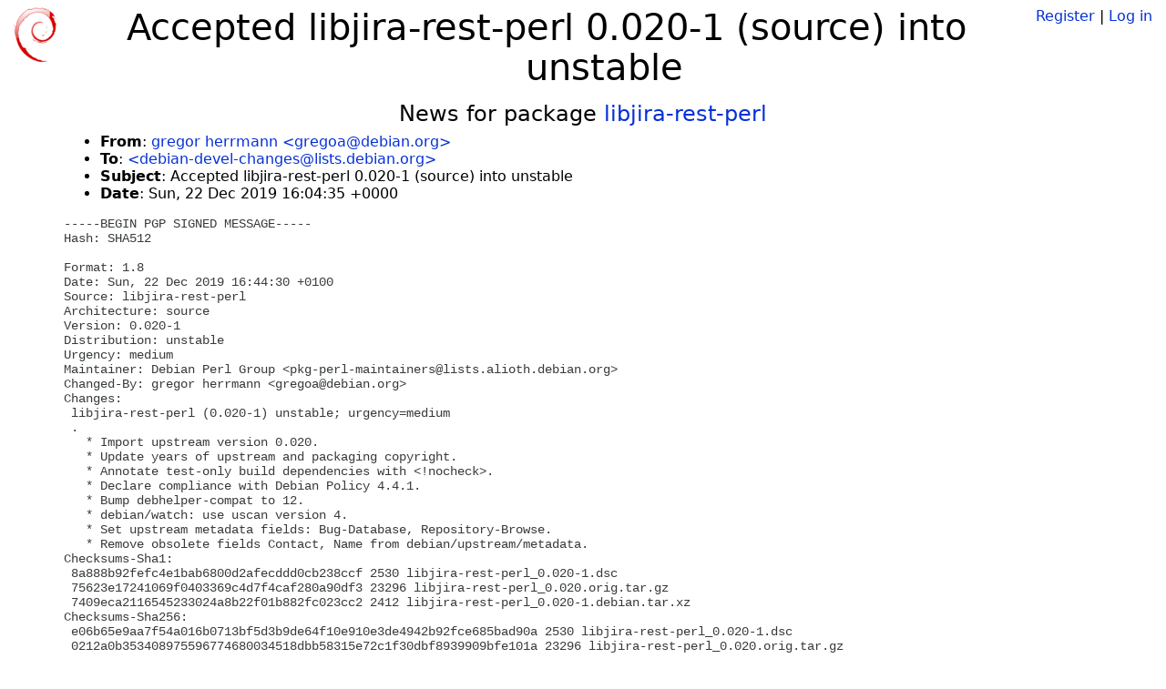

--- FILE ---
content_type: text/html; charset=utf-8
request_url: https://tracker.debian.org/news/1088438/accepted-libjira-rest-perl-0020-1-source-into-unstable/
body_size: 2738
content:

<!DOCTYPE html>
<html>
    <head>
        <meta charset="utf-8">
        <title>Debian Package Tracker</title>
        <meta name="viewport" content="width=device-width, initial-scale=1, shrink-to-fit=no">
	<meta http-equiv="x-ua-compatible" content="ie=edge">
        <link href="/static/css/bootstrap.min.css" rel="stylesheet" media="screen">
        <link href="/static/css/octicons.css" rel="stylesheet" media="screen">
        <link href="/static/css/style.css" rel="stylesheet" media="screen">
        <link type="application/opensearchdescription+xml" title="Debian Package Tracker Search" rel="search" href="/search.xml"/>
        

        
        
    </head>
    <body>
        
        <header class="page-header">
            <div class="container-fluid">
                
		<div class="row">
		<div class="col-xs-12 text-xs-center">
		    <div class="pull-xs-left">
<a href="/"><img src="/static/img/logo.png" alt="Debian Package Tracker" title="Visit the main page" ></a>
</div>
		    <div class="pull-xs-right">
		    
		    
    <span><a id="account-register" href="/accounts/register/">Register</a></span>
    <span>|</span>
    <span><a id="account-login" href="/accounts/login/">Log in</a></span>


		    
		    </div>
		    
    <h1>Accepted libjira-rest-perl 0.020-1 (source) into unstable</h1>

		</div>
		</div>
                
            </div>
        </header>
        

	
        <div class="container">
            
<h4 class="text-xs-center">News for package <a href="/pkg/libjira-rest-perl">libjira-rest-perl</a></h4>
<div class="row">
    
    <ul class="email-news-headers">

<li><b>From</b>: 
    
        
            
            <a href="mailto:gregoa@debian.org" target="_blank">gregor herrmann &lt;gregoa@debian.org&gt;</a>
        
    
</li>

<li><b>To</b>: 
    
        
            
            <a href="mailto:debian-devel-changes@lists.debian.org" target="_blank"> &lt;debian-devel-changes@lists.debian.org&gt;</a>
        
    
</li>

<li><b>Subject</b>: 
    
        Accepted libjira-rest-perl 0.020-1 (source) into unstable
    
</li>

<li><b>Date</b>: 
    
        Sun, 22 Dec 2019 16:04:35 +0000
    
</li>


</ul>

<div class="email-news-body">
	<pre>-----BEGIN PGP SIGNED MESSAGE-----
Hash: SHA512

Format: 1.8
Date: Sun, 22 Dec 2019 16:44:30 +0100
Source: libjira-rest-perl
Architecture: source
Version: 0.020-1
Distribution: unstable
Urgency: medium
Maintainer: Debian Perl Group &lt;pkg-perl-maintainers@lists.alioth.debian.org&gt;
Changed-By: gregor herrmann &lt;gregoa@debian.org&gt;
Changes:
 libjira-rest-perl (0.020-1) unstable; urgency=medium
 .
   * Import upstream version 0.020.
   * Update years of upstream and packaging copyright.
   * Annotate test-only build dependencies with &lt;!nocheck&gt;.
   * Declare compliance with Debian Policy 4.4.1.
   * Bump debhelper-compat to 12.
   * debian/watch: use uscan version 4.
   * Set upstream metadata fields: Bug-Database, Repository-Browse.
   * Remove obsolete fields Contact, Name from debian/upstream/metadata.
Checksums-Sha1:
 8a888b92fefc4e1bab6800d2afecddd0cb238ccf 2530 libjira-rest-perl_0.020-1.dsc
 75623e17241069f0403369c4d7f4caf280a90df3 23296 libjira-rest-perl_0.020.orig.tar.gz
 7409eca2116545233024a8b22f01b882fc023cc2 2412 libjira-rest-perl_0.020-1.debian.tar.xz
Checksums-Sha256:
 e06b65e9aa7f54a016b0713bf5d3b9de64f10e910e3de4942b92fce685bad90a 2530 libjira-rest-perl_0.020-1.dsc
 0212a0b353408975596774680034518dbb58315e72c1f30dbf8939909bfe101a 23296 libjira-rest-perl_0.020.orig.tar.gz
 94e7ea9a1d0ab4b649584b5a7f1d1d894cefeacb9c85efecf111fcdf94a51ab2 2412 libjira-rest-perl_0.020-1.debian.tar.xz
Files:
 5c97db4b57b8ae5da8d15e246d2f63f7 2530 perl optional libjira-rest-perl_0.020-1.dsc
 4b89a03f329562c36ce4b863a946b28f 23296 perl optional libjira-rest-perl_0.020.orig.tar.gz
 765969faed9476cffe70ec5509bda7a5 2412 perl optional libjira-rest-perl_0.020-1.debian.tar.xz

-----BEGIN PGP SIGNATURE-----

iQKTBAEBCgB9FiEE0eExbpOnYKgQTYX6uzpoAYZJqgYFAl3/kFRfFIAAAAAALgAo
aXNzdWVyLWZwckBub3RhdGlvbnMub3BlbnBncC5maWZ0aGhvcnNlbWFuLm5ldEQx
RTEzMTZFOTNBNzYwQTgxMDREODVGQUJCM0E2ODAxODY0OUFBMDYACgkQuzpoAYZJ
qgaJjxAAkNHTBg9DeMgk7izjL8eNMdpVymgYr29w+XFjQp5oZ9Niku4qxNSC6h1u
BIK9Rj0B3tg7AhNMWVIJjeMhzd6KA5ULLHcoqkzbKL4f4GP4/9LR+eGEoEc47Oyn
pnPQsawU0+D4ZXgVW3f44WOHACkDoVCQN6Jegs6cQr0Aw70hNzYWH2omGENNmKX6
gywisvbnjrUX152SldM2FYF83srfZu4Sh9gCBnWI96PuFVvH+w1amY15AyVVXyXS
bEtWjGqNLo0btn3EujaSULlFAfUq9Ifh9t5SbHptFsPpTTkBlfu+is4VuiIFvowo
Xhq3A7D2Tu+WbS6P/1UqwYIXPFJ2QIDs+dp2X+sroagFmCUVzcvt42nte8nzjMT5
sbaiKIJtbDAPui9QHHR88PDrZRDVEyTcqSO49ZO55zbxgASd3Q8/XzF4vK3hc7Jq
FfValfkEdwwTwCb6qHJv8z3p0hbpCo8aGOBncFQtlo8n5UNSmmAlm494yxhLhLmx
cpGS7aGHbkNn5kSRHe+p+F4GOT4JJGAnET+xr39Tby9Ura0JfvNjUvTsKM2uRhua
cHOFIKg5njSrjPfTVDQU7JBLKz0gQ/KxsqyVxAMO2VdJfw7+7jWoq0oQ2OiEgnc/
4xv+uxeRLL5TIZP4krORTJa4xQehOlOigugzf1L5VfGB6J2hYok=
=EU1y
-----END PGP SIGNATURE-----

</pre>
</div>

    
</div>

        </div>
	

        <footer id="footer" class="footer">
            <hr>
            <div class="container-fluid">
                <div class="text-xs-center p-b-1">
                    
                                        <div id="footer-title"><a href="https://www.debian.org">Debian</a> Package Tracker — <a href="https://deb.li/DTAuthors">Copyright</a> 2013-2025 The Distro Tracker Developers</div>
                    <div id="footer-bugs">
			Report problems to the <a href="https://bugs.debian.org/tracker.debian.org">tracker.debian.org pseudo-package</a> in the <a href="https://bugs.debian.org">Debian <acronym title="Bug Tracking System">BTS</acronym></a>.
		    </div>
                    <div id="footer-help">
                        <a href="https://qa.pages.debian.net/distro-tracker/">Documentation</a> —
                        <a href="https://salsa.debian.org/qa/distro-tracker/issues">Bugs</a> —
                        <a href="https://salsa.debian.org/qa/distro-tracker">Git Repository</a> —
                        <a href="https://qa.pages.debian.net/distro-tracker/contributing.html">Contributing</a>
                    </div>

                    
                </div>
            </div>
        </footer>

        <script src="/static/js/jquery.min.js"></script>
        <script src="/static/js/jquery.cookie.js"></script>
        <script src="/static/js/tether.min.js"></script>
        <script src="/static/js/popper.min.js"></script>
        <script src="/static/js/bootstrap.min.js"></script>
        <script src="/static/js/typeahead.bundle.min.js"></script>
        <script src="/static/js/main.js"></script>
        
    </body>
</html>
